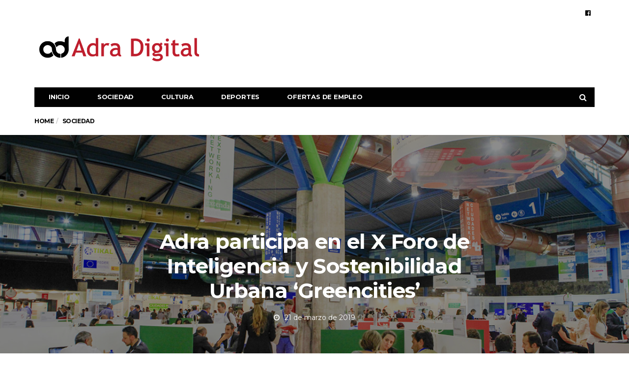

--- FILE ---
content_type: text/html; charset=UTF-8
request_url: https://adradigital.es/2019/03/21/adra-participa-en-el-x-foro-de-inteligencia-y-sostenibilidad-urbana-greencities/
body_size: 14351
content:
<!DOCTYPE html>
<!--[if lt IE 7 ]><html class="ie ie6" lang="es" prefix="og: https://ogp.me/ns#"> <![endif]-->
<!--[if IE 7 ]><html class="ie ie7" lang="es" prefix="og: https://ogp.me/ns#"> <![endif]-->
<!--[if IE 8 ]><html class="ie ie8" lang="es" prefix="og: https://ogp.me/ns#"> <![endif]-->
<!--[if (gte IE 9)|!(IE)]><!--><html lang="es" prefix="og: https://ogp.me/ns#">
<head>

	<meta charset="UTF-8">
	<meta name="viewport" content="user-scalable=yes, width=device-width, initial-scale=1.0, maximum-scale=1">

	<!--[if IE]><meta http-equiv="X-UA-Compatible" content="IE=edge" /><![endif]-->

	<link rel="pingback" href="https://adradigital.es/xmlrpc.php">

		<style>img:is([sizes="auto" i], [sizes^="auto," i]) { contain-intrinsic-size: 3000px 1500px }</style>
	
<!-- Optimización para motores de búsqueda de Rank Math -  https://rankmath.com/ -->
<title>Adra participa en el X Foro de Inteligencia y Sostenibilidad Urbana ‘Greencities’ - Adra digital</title>
<meta name="description" content="La ciudad de Adra participa en el networking de Greencities, Foro de Inteligencia y Sostenibilidad Urbana, el principal encuentro nacional sobre gestión"/>
<meta name="robots" content="follow, index, max-snippet:-1, max-video-preview:-1, max-image-preview:large"/>
<link rel="canonical" href="https://adradigital.es/2019/03/21/adra-participa-en-el-x-foro-de-inteligencia-y-sostenibilidad-urbana-greencities/" />
<meta property="og:locale" content="es_ES" />
<meta property="og:type" content="article" />
<meta property="og:title" content="Adra participa en el X Foro de Inteligencia y Sostenibilidad Urbana ‘Greencities’ - Adra digital" />
<meta property="og:description" content="La ciudad de Adra participa en el networking de Greencities, Foro de Inteligencia y Sostenibilidad Urbana, el principal encuentro nacional sobre gestión" />
<meta property="og:url" content="https://adradigital.es/2019/03/21/adra-participa-en-el-x-foro-de-inteligencia-y-sostenibilidad-urbana-greencities/" />
<meta property="og:site_name" content="Adra digital" />
<meta property="article:tag" content="Adra Ciudad 2020" />
<meta property="article:tag" content="Ayuntamiento de Adra" />
<meta property="article:section" content="Sociedad" />
<meta property="og:image" content="https://adradigital.es/wp-content/uploads/2019/03/adra-en-greencities.jpg" />
<meta property="og:image:secure_url" content="https://adradigital.es/wp-content/uploads/2019/03/adra-en-greencities.jpg" />
<meta property="og:image:width" content="1200" />
<meta property="og:image:height" content="800" />
<meta property="og:image:alt" content="adra en greencities" />
<meta property="og:image:type" content="image/jpeg" />
<meta property="article:published_time" content="2019-03-21T11:17:05+00:00" />
<meta name="twitter:card" content="summary_large_image" />
<meta name="twitter:title" content="Adra participa en el X Foro de Inteligencia y Sostenibilidad Urbana ‘Greencities’ - Adra digital" />
<meta name="twitter:description" content="La ciudad de Adra participa en el networking de Greencities, Foro de Inteligencia y Sostenibilidad Urbana, el principal encuentro nacional sobre gestión" />
<meta name="twitter:image" content="https://adradigital.es/wp-content/uploads/2019/03/adra-en-greencities.jpg" />
<meta name="twitter:label1" content="Escrito por" />
<meta name="twitter:data1" content="Redaccion" />
<meta name="twitter:label2" content="Tiempo de lectura" />
<meta name="twitter:data2" content="3 minutos" />
<script type="application/ld+json" class="rank-math-schema">{"@context":"https://schema.org","@graph":[{"@type":"Organization","@id":"https://adradigital.es/#organization","name":"Adradigital","url":"https://adradigital.es","logo":{"@type":"ImageObject","@id":"https://adradigital.es/#logo","url":"https://adradigital.es/wp-content/uploads/2017/05/logo_Adradig.png","contentUrl":"https://adradigital.es/wp-content/uploads/2017/05/logo_Adradig.png","caption":"Adradigital","inLanguage":"es","width":"600","height":"155"}},{"@type":"WebSite","@id":"https://adradigital.es/#website","url":"https://adradigital.es","name":"Adradigital","publisher":{"@id":"https://adradigital.es/#organization"},"inLanguage":"es"},{"@type":"ImageObject","@id":"https://adradigital.es/wp-content/uploads/2019/03/adra-en-greencities.jpg","url":"https://adradigital.es/wp-content/uploads/2019/03/adra-en-greencities.jpg","width":"1200","height":"800","caption":"adra en greencities","inLanguage":"es"},{"@type":"WebPage","@id":"https://adradigital.es/2019/03/21/adra-participa-en-el-x-foro-de-inteligencia-y-sostenibilidad-urbana-greencities/#webpage","url":"https://adradigital.es/2019/03/21/adra-participa-en-el-x-foro-de-inteligencia-y-sostenibilidad-urbana-greencities/","name":"Adra participa en el X Foro de Inteligencia y Sostenibilidad Urbana \u2018Greencities\u2019 - Adra digital","datePublished":"2019-03-21T11:17:05+00:00","dateModified":"2019-03-21T11:17:05+00:00","isPartOf":{"@id":"https://adradigital.es/#website"},"primaryImageOfPage":{"@id":"https://adradigital.es/wp-content/uploads/2019/03/adra-en-greencities.jpg"},"inLanguage":"es"},{"@type":"Person","@id":"https://adradigital.es/author/redaccion/","name":"Redaccion","url":"https://adradigital.es/author/redaccion/","image":{"@type":"ImageObject","@id":"https://secure.gravatar.com/avatar/?s=96&amp;d=mm&amp;r=g","url":"https://secure.gravatar.com/avatar/?s=96&amp;d=mm&amp;r=g","caption":"Redaccion","inLanguage":"es"},"worksFor":{"@id":"https://adradigital.es/#organization"}},{"@type":"NewsArticle","headline":"Adra participa en el X Foro de Inteligencia y Sostenibilidad Urbana \u2018Greencities\u2019 - Adra digital","datePublished":"2019-03-21T11:17:05+00:00","dateModified":"2019-03-21T11:17:05+00:00","articleSection":"Sociedad","author":{"@id":"https://adradigital.es/author/redaccion/","name":"Redaccion"},"publisher":{"@id":"https://adradigital.es/#organization"},"description":"La ciudad de Adra participa en el networking de Greencities, Foro de Inteligencia y Sostenibilidad Urbana, el principal encuentro nacional sobre gesti\u00f3n","name":"Adra participa en el X Foro de Inteligencia y Sostenibilidad Urbana \u2018Greencities\u2019 - Adra digital","@id":"https://adradigital.es/2019/03/21/adra-participa-en-el-x-foro-de-inteligencia-y-sostenibilidad-urbana-greencities/#richSnippet","isPartOf":{"@id":"https://adradigital.es/2019/03/21/adra-participa-en-el-x-foro-de-inteligencia-y-sostenibilidad-urbana-greencities/#webpage"},"image":{"@id":"https://adradigital.es/wp-content/uploads/2019/03/adra-en-greencities.jpg"},"inLanguage":"es","mainEntityOfPage":{"@id":"https://adradigital.es/2019/03/21/adra-participa-en-el-x-foro-de-inteligencia-y-sostenibilidad-urbana-greencities/#webpage"}}]}</script>
<!-- /Plugin Rank Math WordPress SEO -->

<link rel='dns-prefetch' href='//fonts.googleapis.com' />
<link rel="alternate" type="application/rss+xml" title="Adra digital &raquo; Feed" href="https://adradigital.es/feed/" />
<link rel="alternate" type="application/rss+xml" title="Adra digital &raquo; Feed de los comentarios" href="https://adradigital.es/comments/feed/" />
<link rel="alternate" type="application/rss+xml" title="Adra digital &raquo; Comentario Adra participa en el X Foro de Inteligencia y Sostenibilidad Urbana ‘Greencities’ del feed" href="https://adradigital.es/2019/03/21/adra-participa-en-el-x-foro-de-inteligencia-y-sostenibilidad-urbana-greencities/feed/" />
<script type="text/javascript">
/* <![CDATA[ */
window._wpemojiSettings = {"baseUrl":"https:\/\/s.w.org\/images\/core\/emoji\/16.0.1\/72x72\/","ext":".png","svgUrl":"https:\/\/s.w.org\/images\/core\/emoji\/16.0.1\/svg\/","svgExt":".svg","source":{"concatemoji":"https:\/\/adradigital.es\/wp-includes\/js\/wp-emoji-release.min.js?ver=6.8.3"}};
/*! This file is auto-generated */
!function(s,n){var o,i,e;function c(e){try{var t={supportTests:e,timestamp:(new Date).valueOf()};sessionStorage.setItem(o,JSON.stringify(t))}catch(e){}}function p(e,t,n){e.clearRect(0,0,e.canvas.width,e.canvas.height),e.fillText(t,0,0);var t=new Uint32Array(e.getImageData(0,0,e.canvas.width,e.canvas.height).data),a=(e.clearRect(0,0,e.canvas.width,e.canvas.height),e.fillText(n,0,0),new Uint32Array(e.getImageData(0,0,e.canvas.width,e.canvas.height).data));return t.every(function(e,t){return e===a[t]})}function u(e,t){e.clearRect(0,0,e.canvas.width,e.canvas.height),e.fillText(t,0,0);for(var n=e.getImageData(16,16,1,1),a=0;a<n.data.length;a++)if(0!==n.data[a])return!1;return!0}function f(e,t,n,a){switch(t){case"flag":return n(e,"\ud83c\udff3\ufe0f\u200d\u26a7\ufe0f","\ud83c\udff3\ufe0f\u200b\u26a7\ufe0f")?!1:!n(e,"\ud83c\udde8\ud83c\uddf6","\ud83c\udde8\u200b\ud83c\uddf6")&&!n(e,"\ud83c\udff4\udb40\udc67\udb40\udc62\udb40\udc65\udb40\udc6e\udb40\udc67\udb40\udc7f","\ud83c\udff4\u200b\udb40\udc67\u200b\udb40\udc62\u200b\udb40\udc65\u200b\udb40\udc6e\u200b\udb40\udc67\u200b\udb40\udc7f");case"emoji":return!a(e,"\ud83e\udedf")}return!1}function g(e,t,n,a){var r="undefined"!=typeof WorkerGlobalScope&&self instanceof WorkerGlobalScope?new OffscreenCanvas(300,150):s.createElement("canvas"),o=r.getContext("2d",{willReadFrequently:!0}),i=(o.textBaseline="top",o.font="600 32px Arial",{});return e.forEach(function(e){i[e]=t(o,e,n,a)}),i}function t(e){var t=s.createElement("script");t.src=e,t.defer=!0,s.head.appendChild(t)}"undefined"!=typeof Promise&&(o="wpEmojiSettingsSupports",i=["flag","emoji"],n.supports={everything:!0,everythingExceptFlag:!0},e=new Promise(function(e){s.addEventListener("DOMContentLoaded",e,{once:!0})}),new Promise(function(t){var n=function(){try{var e=JSON.parse(sessionStorage.getItem(o));if("object"==typeof e&&"number"==typeof e.timestamp&&(new Date).valueOf()<e.timestamp+604800&&"object"==typeof e.supportTests)return e.supportTests}catch(e){}return null}();if(!n){if("undefined"!=typeof Worker&&"undefined"!=typeof OffscreenCanvas&&"undefined"!=typeof URL&&URL.createObjectURL&&"undefined"!=typeof Blob)try{var e="postMessage("+g.toString()+"("+[JSON.stringify(i),f.toString(),p.toString(),u.toString()].join(",")+"));",a=new Blob([e],{type:"text/javascript"}),r=new Worker(URL.createObjectURL(a),{name:"wpTestEmojiSupports"});return void(r.onmessage=function(e){c(n=e.data),r.terminate(),t(n)})}catch(e){}c(n=g(i,f,p,u))}t(n)}).then(function(e){for(var t in e)n.supports[t]=e[t],n.supports.everything=n.supports.everything&&n.supports[t],"flag"!==t&&(n.supports.everythingExceptFlag=n.supports.everythingExceptFlag&&n.supports[t]);n.supports.everythingExceptFlag=n.supports.everythingExceptFlag&&!n.supports.flag,n.DOMReady=!1,n.readyCallback=function(){n.DOMReady=!0}}).then(function(){return e}).then(function(){var e;n.supports.everything||(n.readyCallback(),(e=n.source||{}).concatemoji?t(e.concatemoji):e.wpemoji&&e.twemoji&&(t(e.twemoji),t(e.wpemoji)))}))}((window,document),window._wpemojiSettings);
/* ]]> */
</script>
<!-- adradigital.es is managing ads with Advanced Ads 2.0.16 – https://wpadvancedads.com/ --><script id="adrad-ready">
			window.advanced_ads_ready=function(e,a){a=a||"complete";var d=function(e){return"interactive"===a?"loading"!==e:"complete"===e};d(document.readyState)?e():document.addEventListener("readystatechange",(function(a){d(a.target.readyState)&&e()}),{once:"interactive"===a})},window.advanced_ads_ready_queue=window.advanced_ads_ready_queue||[];		</script>
		<style id='wp-emoji-styles-inline-css' type='text/css'>

	img.wp-smiley, img.emoji {
		display: inline !important;
		border: none !important;
		box-shadow: none !important;
		height: 1em !important;
		width: 1em !important;
		margin: 0 0.07em !important;
		vertical-align: -0.1em !important;
		background: none !important;
		padding: 0 !important;
	}
</style>
<link rel='stylesheet' id='wp-block-library-css' href='https://adradigital.es/wp-includes/css/dist/block-library/style.min.css?ver=6.8.3' type='text/css' media='all' />
<style id='classic-theme-styles-inline-css' type='text/css'>
/*! This file is auto-generated */
.wp-block-button__link{color:#fff;background-color:#32373c;border-radius:9999px;box-shadow:none;text-decoration:none;padding:calc(.667em + 2px) calc(1.333em + 2px);font-size:1.125em}.wp-block-file__button{background:#32373c;color:#fff;text-decoration:none}
</style>
<style id='global-styles-inline-css' type='text/css'>
:root{--wp--preset--aspect-ratio--square: 1;--wp--preset--aspect-ratio--4-3: 4/3;--wp--preset--aspect-ratio--3-4: 3/4;--wp--preset--aspect-ratio--3-2: 3/2;--wp--preset--aspect-ratio--2-3: 2/3;--wp--preset--aspect-ratio--16-9: 16/9;--wp--preset--aspect-ratio--9-16: 9/16;--wp--preset--color--black: #000000;--wp--preset--color--cyan-bluish-gray: #abb8c3;--wp--preset--color--white: #ffffff;--wp--preset--color--pale-pink: #f78da7;--wp--preset--color--vivid-red: #cf2e2e;--wp--preset--color--luminous-vivid-orange: #ff6900;--wp--preset--color--luminous-vivid-amber: #fcb900;--wp--preset--color--light-green-cyan: #7bdcb5;--wp--preset--color--vivid-green-cyan: #00d084;--wp--preset--color--pale-cyan-blue: #8ed1fc;--wp--preset--color--vivid-cyan-blue: #0693e3;--wp--preset--color--vivid-purple: #9b51e0;--wp--preset--gradient--vivid-cyan-blue-to-vivid-purple: linear-gradient(135deg,rgba(6,147,227,1) 0%,rgb(155,81,224) 100%);--wp--preset--gradient--light-green-cyan-to-vivid-green-cyan: linear-gradient(135deg,rgb(122,220,180) 0%,rgb(0,208,130) 100%);--wp--preset--gradient--luminous-vivid-amber-to-luminous-vivid-orange: linear-gradient(135deg,rgba(252,185,0,1) 0%,rgba(255,105,0,1) 100%);--wp--preset--gradient--luminous-vivid-orange-to-vivid-red: linear-gradient(135deg,rgba(255,105,0,1) 0%,rgb(207,46,46) 100%);--wp--preset--gradient--very-light-gray-to-cyan-bluish-gray: linear-gradient(135deg,rgb(238,238,238) 0%,rgb(169,184,195) 100%);--wp--preset--gradient--cool-to-warm-spectrum: linear-gradient(135deg,rgb(74,234,220) 0%,rgb(151,120,209) 20%,rgb(207,42,186) 40%,rgb(238,44,130) 60%,rgb(251,105,98) 80%,rgb(254,248,76) 100%);--wp--preset--gradient--blush-light-purple: linear-gradient(135deg,rgb(255,206,236) 0%,rgb(152,150,240) 100%);--wp--preset--gradient--blush-bordeaux: linear-gradient(135deg,rgb(254,205,165) 0%,rgb(254,45,45) 50%,rgb(107,0,62) 100%);--wp--preset--gradient--luminous-dusk: linear-gradient(135deg,rgb(255,203,112) 0%,rgb(199,81,192) 50%,rgb(65,88,208) 100%);--wp--preset--gradient--pale-ocean: linear-gradient(135deg,rgb(255,245,203) 0%,rgb(182,227,212) 50%,rgb(51,167,181) 100%);--wp--preset--gradient--electric-grass: linear-gradient(135deg,rgb(202,248,128) 0%,rgb(113,206,126) 100%);--wp--preset--gradient--midnight: linear-gradient(135deg,rgb(2,3,129) 0%,rgb(40,116,252) 100%);--wp--preset--font-size--small: 13px;--wp--preset--font-size--medium: 20px;--wp--preset--font-size--large: 36px;--wp--preset--font-size--x-large: 42px;--wp--preset--spacing--20: 0.44rem;--wp--preset--spacing--30: 0.67rem;--wp--preset--spacing--40: 1rem;--wp--preset--spacing--50: 1.5rem;--wp--preset--spacing--60: 2.25rem;--wp--preset--spacing--70: 3.38rem;--wp--preset--spacing--80: 5.06rem;--wp--preset--shadow--natural: 6px 6px 9px rgba(0, 0, 0, 0.2);--wp--preset--shadow--deep: 12px 12px 50px rgba(0, 0, 0, 0.4);--wp--preset--shadow--sharp: 6px 6px 0px rgba(0, 0, 0, 0.2);--wp--preset--shadow--outlined: 6px 6px 0px -3px rgba(255, 255, 255, 1), 6px 6px rgba(0, 0, 0, 1);--wp--preset--shadow--crisp: 6px 6px 0px rgba(0, 0, 0, 1);}:where(.is-layout-flex){gap: 0.5em;}:where(.is-layout-grid){gap: 0.5em;}body .is-layout-flex{display: flex;}.is-layout-flex{flex-wrap: wrap;align-items: center;}.is-layout-flex > :is(*, div){margin: 0;}body .is-layout-grid{display: grid;}.is-layout-grid > :is(*, div){margin: 0;}:where(.wp-block-columns.is-layout-flex){gap: 2em;}:where(.wp-block-columns.is-layout-grid){gap: 2em;}:where(.wp-block-post-template.is-layout-flex){gap: 1.25em;}:where(.wp-block-post-template.is-layout-grid){gap: 1.25em;}.has-black-color{color: var(--wp--preset--color--black) !important;}.has-cyan-bluish-gray-color{color: var(--wp--preset--color--cyan-bluish-gray) !important;}.has-white-color{color: var(--wp--preset--color--white) !important;}.has-pale-pink-color{color: var(--wp--preset--color--pale-pink) !important;}.has-vivid-red-color{color: var(--wp--preset--color--vivid-red) !important;}.has-luminous-vivid-orange-color{color: var(--wp--preset--color--luminous-vivid-orange) !important;}.has-luminous-vivid-amber-color{color: var(--wp--preset--color--luminous-vivid-amber) !important;}.has-light-green-cyan-color{color: var(--wp--preset--color--light-green-cyan) !important;}.has-vivid-green-cyan-color{color: var(--wp--preset--color--vivid-green-cyan) !important;}.has-pale-cyan-blue-color{color: var(--wp--preset--color--pale-cyan-blue) !important;}.has-vivid-cyan-blue-color{color: var(--wp--preset--color--vivid-cyan-blue) !important;}.has-vivid-purple-color{color: var(--wp--preset--color--vivid-purple) !important;}.has-black-background-color{background-color: var(--wp--preset--color--black) !important;}.has-cyan-bluish-gray-background-color{background-color: var(--wp--preset--color--cyan-bluish-gray) !important;}.has-white-background-color{background-color: var(--wp--preset--color--white) !important;}.has-pale-pink-background-color{background-color: var(--wp--preset--color--pale-pink) !important;}.has-vivid-red-background-color{background-color: var(--wp--preset--color--vivid-red) !important;}.has-luminous-vivid-orange-background-color{background-color: var(--wp--preset--color--luminous-vivid-orange) !important;}.has-luminous-vivid-amber-background-color{background-color: var(--wp--preset--color--luminous-vivid-amber) !important;}.has-light-green-cyan-background-color{background-color: var(--wp--preset--color--light-green-cyan) !important;}.has-vivid-green-cyan-background-color{background-color: var(--wp--preset--color--vivid-green-cyan) !important;}.has-pale-cyan-blue-background-color{background-color: var(--wp--preset--color--pale-cyan-blue) !important;}.has-vivid-cyan-blue-background-color{background-color: var(--wp--preset--color--vivid-cyan-blue) !important;}.has-vivid-purple-background-color{background-color: var(--wp--preset--color--vivid-purple) !important;}.has-black-border-color{border-color: var(--wp--preset--color--black) !important;}.has-cyan-bluish-gray-border-color{border-color: var(--wp--preset--color--cyan-bluish-gray) !important;}.has-white-border-color{border-color: var(--wp--preset--color--white) !important;}.has-pale-pink-border-color{border-color: var(--wp--preset--color--pale-pink) !important;}.has-vivid-red-border-color{border-color: var(--wp--preset--color--vivid-red) !important;}.has-luminous-vivid-orange-border-color{border-color: var(--wp--preset--color--luminous-vivid-orange) !important;}.has-luminous-vivid-amber-border-color{border-color: var(--wp--preset--color--luminous-vivid-amber) !important;}.has-light-green-cyan-border-color{border-color: var(--wp--preset--color--light-green-cyan) !important;}.has-vivid-green-cyan-border-color{border-color: var(--wp--preset--color--vivid-green-cyan) !important;}.has-pale-cyan-blue-border-color{border-color: var(--wp--preset--color--pale-cyan-blue) !important;}.has-vivid-cyan-blue-border-color{border-color: var(--wp--preset--color--vivid-cyan-blue) !important;}.has-vivid-purple-border-color{border-color: var(--wp--preset--color--vivid-purple) !important;}.has-vivid-cyan-blue-to-vivid-purple-gradient-background{background: var(--wp--preset--gradient--vivid-cyan-blue-to-vivid-purple) !important;}.has-light-green-cyan-to-vivid-green-cyan-gradient-background{background: var(--wp--preset--gradient--light-green-cyan-to-vivid-green-cyan) !important;}.has-luminous-vivid-amber-to-luminous-vivid-orange-gradient-background{background: var(--wp--preset--gradient--luminous-vivid-amber-to-luminous-vivid-orange) !important;}.has-luminous-vivid-orange-to-vivid-red-gradient-background{background: var(--wp--preset--gradient--luminous-vivid-orange-to-vivid-red) !important;}.has-very-light-gray-to-cyan-bluish-gray-gradient-background{background: var(--wp--preset--gradient--very-light-gray-to-cyan-bluish-gray) !important;}.has-cool-to-warm-spectrum-gradient-background{background: var(--wp--preset--gradient--cool-to-warm-spectrum) !important;}.has-blush-light-purple-gradient-background{background: var(--wp--preset--gradient--blush-light-purple) !important;}.has-blush-bordeaux-gradient-background{background: var(--wp--preset--gradient--blush-bordeaux) !important;}.has-luminous-dusk-gradient-background{background: var(--wp--preset--gradient--luminous-dusk) !important;}.has-pale-ocean-gradient-background{background: var(--wp--preset--gradient--pale-ocean) !important;}.has-electric-grass-gradient-background{background: var(--wp--preset--gradient--electric-grass) !important;}.has-midnight-gradient-background{background: var(--wp--preset--gradient--midnight) !important;}.has-small-font-size{font-size: var(--wp--preset--font-size--small) !important;}.has-medium-font-size{font-size: var(--wp--preset--font-size--medium) !important;}.has-large-font-size{font-size: var(--wp--preset--font-size--large) !important;}.has-x-large-font-size{font-size: var(--wp--preset--font-size--x-large) !important;}
:where(.wp-block-post-template.is-layout-flex){gap: 1.25em;}:where(.wp-block-post-template.is-layout-grid){gap: 1.25em;}
:where(.wp-block-columns.is-layout-flex){gap: 2em;}:where(.wp-block-columns.is-layout-grid){gap: 2em;}
:root :where(.wp-block-pullquote){font-size: 1.5em;line-height: 1.6;}
</style>
<link rel='stylesheet' id='barcelona-font-css' href='https://fonts.googleapis.com/css?family=Montserrat%3A400%2C700%2C400italic&#038;ver=6.8.3' type='text/css' media='all' />
<link rel='stylesheet' id='bootstrap-css' href='https://adradigital.es/wp-content/themes/barcelona/assets/css/bootstrap.min.css?ver=3.3.4' type='text/css' media='all' />
<link rel='stylesheet' id='font-awesome-css' href='https://adradigital.es/wp-content/themes/barcelona/assets/css/font-awesome.min.css?ver=4.4.0' type='text/css' media='all' />
<link rel='stylesheet' id='vs-preloader-css' href='https://adradigital.es/wp-content/themes/barcelona/assets/css/vspreloader.min.css?ver=6.8.3' type='text/css' media='all' />
<link rel='stylesheet' id='owl-carousel-css' href='https://adradigital.es/wp-content/themes/barcelona/assets/lib/owl-carousel/assets/owl.carousel.min.css?ver=2.0.0' type='text/css' media='all' />
<link rel='stylesheet' id='owl-theme-css' href='https://adradigital.es/wp-content/themes/barcelona/assets/lib/owl-carousel/assets/owl.theme.default.min.css?ver=2.0.0' type='text/css' media='all' />
<link rel='stylesheet' id='jquery-boxer-css' href='https://adradigital.es/wp-content/themes/barcelona/assets/css/jquery.fs.boxer.min.css?ver=3.3.0' type='text/css' media='all' />
<link rel='stylesheet' id='barcelona-stylesheet-css' href='https://adradigital.es/wp-content/themes/barcelona/style.css?ver=1.5.1' type='text/css' media='all' />
<script type="text/javascript" src="https://adradigital.es/wp-includes/js/jquery/jquery.min.js?ver=3.7.1" id="jquery-core-js"></script>
<script type="text/javascript" src="https://adradigital.es/wp-includes/js/jquery/jquery-migrate.min.js?ver=3.4.1" id="jquery-migrate-js"></script>
<!--[if lt IE 9]>
<script type="text/javascript" src="https://adradigital.es/wp-content/themes/barcelona/assets/js/html5.js?ver=6.8.3" id="ie-html5-js"></script>
<![endif]-->
<script type="text/javascript" src="https://adradigital.es/wp-content/themes/barcelona/assets/js/retina.min.js?ver=6.8.3" id="retina-js-js"></script>
<link rel="https://api.w.org/" href="https://adradigital.es/wp-json/" /><link rel="alternate" title="JSON" type="application/json" href="https://adradigital.es/wp-json/wp/v2/posts/2384" /><link rel="EditURI" type="application/rsd+xml" title="RSD" href="https://adradigital.es/xmlrpc.php?rsd" />
<meta name="generator" content="WordPress 6.8.3" />
<link rel='shortlink' href='https://adradigital.es/?p=2384' />
<link rel="alternate" title="oEmbed (JSON)" type="application/json+oembed" href="https://adradigital.es/wp-json/oembed/1.0/embed?url=https%3A%2F%2Fadradigital.es%2F2019%2F03%2F21%2Fadra-participa-en-el-x-foro-de-inteligencia-y-sostenibilidad-urbana-greencities%2F" />
<link rel="alternate" title="oEmbed (XML)" type="text/xml+oembed" href="https://adradigital.es/wp-json/oembed/1.0/embed?url=https%3A%2F%2Fadradigital.es%2F2019%2F03%2F21%2Fadra-participa-en-el-x-foro-de-inteligencia-y-sostenibilidad-urbana-greencities%2F&#038;format=xml" />
<meta name="mpu-version" content="1.2.8" /><link rel="icon" href="https://adradigital.es/wp-content/uploads/2020/07/icono-adradigital.ico" />

<meta property="og:type" content="article" />
<meta property="og:title" content="Adra participa en el X Foro de Inteligencia y Sostenibilidad Urbana ‘Greencities’" />
<meta property="og:url" content="https://adradigital.es/2019/03/21/adra-participa-en-el-x-foro-de-inteligencia-y-sostenibilidad-urbana-greencities/" />
<meta property="og:description" content="La ciudad de Adra participa en el networking de Greencities, Foro de Inteligencia y Sostenibilidad Urbana, el principal encuentro nacional sobre gestión urbana inteligente y sostenible organizado p…" />
<meta property="article:published_time" content="2019-03-21T10:17:05+00:00" />
<meta property="article:modified_time" content="2019-03-21T10:17:05+00:00" />
<meta property="og:site_name" content="Adra digital" />
<meta property="og:image" content="https://adradigital.es/wp-content/uploads/2019/03/adra-en-greencities.jpg" />
<meta property="og:image:width" content="1139" />
<meta property="og:image:height" content="759" />
<meta property="og:locale" content="es_ES" /><style type="text/css">
body { font-family: Montserrat, sans-serif; }
h1,h2,h3,h4,h5,h6 { font-family: Montserrat, sans-serif; }
</style>
<style type="text/css">


		 @media only screen and (min-width: 992px) { .sidebar-none .post-content, .sidebar-none .post-footer { width: 750px !important; } }
::-moz-selection { background-color: #f2132d; }
::selection { background-color: #f2132d; }
</style>
<style type="text/css">.recentcomments a{display:inline !important;padding:0 !important;margin:0 !important;}</style><script data-ad-client="ca-pub-5556713746168124" async src="https://pagead2.googlesyndication.com/pagead/js/adsbygoogle.js"></script>
	<!-- Global site tag (gtag.js) - Google Analytics -->
<script async src="https://www.googletagmanager.com/gtag/js?id=UA-106664866-1"></script>
<script>
  window.dataLayer = window.dataLayer || [];
  function gtag(){dataLayer.push(arguments);}
  gtag('js', new Date());

  gtag('config', 'UA-106664866-1');
</script>
</head>
<body class="wp-singular post-template-default single single-post postid-2384 single-format-standard wp-theme-barcelona barcelona-fimg-sw has-breadcrumb zoom-enabled aa-prefix-adrad-">

<nav class="navbar navbar-static-top navbar-dark mega-menu-dark header-style-a sticky-logo-inherit navbar-sticky has-nav-menu">

	<div class="navbar-inner">

		<div class="container">

						<div class="navbar-top clearfix">

				<div class="navbar-top-left clearfix">
									</div>

				<div class="navbar-top-right">
					<ul class="social-icons"><li><a target="_blank" href="https://www.facebook.com/adradigital" title="Facebook"><span class="fa fa-facebook-official"></span></a></li></ul>				</div>

			</div><!-- .navbar-top -->
			
			<div class="navbar-header">

				<button type="button" class="navbar-toggle collapsed" data-toggle="collapse" data-target="#navbar" aria-expanded="false">
					<span class="sr-only">Menu</span>
					<span class="fa fa-navicon"></span>
				</button><!-- .navbar-toggle -->

								<button type="button" class="navbar-search btn-search">
					<span class="fa fa-search"></span>
				</button>
				
							<div class="navbar-bn visible-lg visible-md">
				<script async src="https://pagead2.googlesyndication.com/pagead/js/adsbygoogle.js"></script>
<!-- Adradigital amplio -->
<ins class="adsbygoogle"
     style="display:inline-block;width:728px;height:90px"
     data-ad-client="ca-pub-5556713746168124"
     data-ad-slot="3056723323"></ins>
<script>
     (adsbygoogle = window.adsbygoogle || []).push({});
</script>			</div>
						<div class="navbar-bn visible-sm">
				<script async src="https://pagead2.googlesyndication.com/pagead/js/adsbygoogle.js"></script>
<!-- adradigital pequeño -->
<ins class="adsbygoogle"
     style="display:inline-block;width:468px;height:60px"
     data-ad-client="ca-pub-5556713746168124"
     data-ad-slot="4533456529"></ins>
<script>
     (adsbygoogle = window.adsbygoogle || []).push({});
</script>			</div>
			
				<a href="https://adradigital.es/" class="navbar-logo">
					<span class="logo-location-header clearfix"><span class="logo-img logo-single logo-dark"><img src="https://adradigital.es/wp-content/uploads/2017/05/logo_Adradig.png" alt="Adra digital" /></span></span>				</a>

				
			</div><!-- .navbar-header -->

						<div id="navbar" class="navbar-collapse collapse">
			<ul id="menu-principal" class="navbar-nav nav"><li id="menu-item-3395" class="menu-item menu-item-type-post_type menu-item-object-page menu-item-home menu-item-3395"><a href="https://adradigital.es/">Inicio</a></li>
<li id="menu-item-3396" class="menu-item menu-item-type-taxonomy menu-item-object-category current-post-ancestor current-menu-parent current-post-parent menu-item-3396"><a href="https://adradigital.es/secciones/sociedad/">Sociedad</a></li>
<li id="menu-item-3397" class="menu-item menu-item-type-taxonomy menu-item-object-category menu-item-3397"><a href="https://adradigital.es/secciones/cultura/">Cultura</a></li>
<li id="menu-item-3398" class="menu-item menu-item-type-taxonomy menu-item-object-category menu-item-3398"><a href="https://adradigital.es/secciones/deportes/">Deportes</a></li>
<li id="menu-item-3358" class="menu-item menu-item-type-taxonomy menu-item-object-category menu-item-3358"><a href="https://adradigital.es/secciones/ofertas-de-empleo/">Ofertas de empleo</a></li>
<li class="search"><button class="btn btn-search"><span class="fa fa-search"></span></button></li></ul>			</div><!-- .navbar-collapse -->
			
		</div><!-- .container -->

	</div><!-- .navbar-inner -->

</nav><!-- .navbar -->

<div id="page-wrapper"><div class="breadcrumb-wrapper"><div class="container"><ol itemscope itemtype="http://schema.org/BreadcrumbList" class="breadcrumb"><li itemprop="itemListElement" itemscope itemtype="http://schema.org/ListItem"><a itemprop="item" href="https://adradigital.es/">Home</a><meta itemprop="position" content="1" /></li><li itemprop="itemListElement" itemscope itemtype="http://schema.org/ListItem"><a href="https://adradigital.es/secciones/sociedad/" itemprop="item"><span itemprop="name">Sociedad</span></a><meta itemprop="position" content="2" /></li></ol></div></div>			<script>jQuery(document).ready(function($){ $('.fimg-inner').backstretch('https://adradigital.es/wp-content/uploads/2019/03/adra-en-greencities.jpg', {fade: 600}); });</script>
			<div class="fimg-wrapper fimg-sw container-fluid">
				<div class="featured-image">

					
					<div class="fimg-inner">

												<div class="container">
							<div class="vm-wrapper">
								<div class="vm-middle">
									<h1 class="post-title">Adra participa en el X Foro de Inteligencia y Sostenibilidad Urbana ‘Greencities’</h1>
<ul class="post-meta clearfix no-sep"><li class="post-date"><span class="fa fa-clock-o"></span>21 de marzo de 2019</li></ul>								</div>
							</div>
						</div>
						
					</div>

				</div>

			</div><div class="container single-container">

	<div class="row-primary sidebar-right clearfix has-sidebar">

		<main id="main" class="main">

			
				<article id="post-2384" class="post-2384 post type-post status-publish format-standard has-post-thumbnail hentry category-sociedad tag-adra-ciudad-2020 tag-ayuntamiento-de-adra">

					
										<section class="post-content">
					<p>La ciudad de Adra participa en el networking de <a href="http://greencities.malaga.eu/" target="_blank" rel="noopener noreferrer">Greencities</a>, Foro de Inteligencia y Sostenibilidad Urbana, el principal encuentro nacional sobre gestión urbana inteligente y sostenible organizado por FYCMA (Palacio de Ferias y Congresos de Málaga) y que tendrá lugar en el recinto malagueño entre los días 27 y 28 de marzo de 2019. De esta forma, representantes de administraciones públicas e instituciones podrán entrar en contacto con profesionales vinculados al desarrollo de territorios inteligentes y la sostenibilidad urbana con el objeto de presentar y poner en común soluciones y casos de éxito para satisfacer la demanda municipal y generar oportunidades de negocio</p><div class="adrad-contenido" style="margin-left: auto;margin-right: auto;text-align: center;" id="adrad-3013326162"><script async src="https://pagead2.googlesyndication.com/pagead/js/adsbygoogle.js?client=ca-pub-5556713746168124"
     crossorigin="anonymous"></script>
<!-- adra post -->
<ins class="adsbygoogle"
     style="display:inline-block;width:336px;height:280px"
     data-ad-client="ca-pub-5556713746168124"
     data-ad-slot="8919625720"></ins>
<script>
     (adsbygoogle = window.adsbygoogle || []).push({});
</script></div>
<p>El Ayuntamiento de Adra estará presente, por segundo año consecutivo, en el networking de la décima edición de Greencities, Foro de Inteligencia y Sostenibilidad Urbana, organizado por FYCMA (Palacio de Ferias y Congresos de Málaga) que se celebrará los próximos días 27 y 28 de marzo de 2019 en el edificio malagueño. Un año más, el foro convoca a profesionales, empresas, técnicos municipales, investigadores y representantes de administraciones públicas e instituciones vinculados a la edificación y rehabilitación sostenible, la eficiencia energética y el desarrollo de ciudades y territorios inteligentes, la gobernanza, el medioambiente, la movilidad inteligente y las oportunidades de financiación.</p>
<p>El municipio abderitano contará con un stand propio dentro de este evento y mantendrá una serie de encuentros de trabajo con distintas instituciones y empresas participantes para debatir, cooperar, generar acuerdos comerciales y plantear iniciativas y proyectos a otras ciudades, participantes y expositores presentes en el foro.</p>
<p>Hasta el momento la ciudad acude con más de una docena de reuniones fijadas y una intensa agenda de trabajo e intercambio experiencias con otras administraciones y profesionales relacionados con las Estrategias de Desarrollo Urbano Sostenible. El <a href="https://adradigital.es/tag/ayuntamiento-de-adra/" target="_blank" rel="noopener noreferrer">Ayuntamiento de Adra</a> ofrecerá información acerca del desarrollo de la estrategia ‘Adra Ciudad 2020’, entre cuyos ejes se encuentra caminar hacia un presente y futuro en el que convertir al municipio en una Smart city.</p>
<p>Por su parte, Greencities 2019 desarrollará un programa estructurado en torno a diversos espacios y ejes de contenido, caso del Foro TIC &amp; Sostenibilidad -donde expertos internacionales abordarán los retos y oportunidades de la transformación digital para la gestión urbana-. Esta edición, y como gran novedad, el foro ofrece a la administración local y provincial la posibilidad de buscar soluciones a sus retos tecnológicos y sostenibles. De esta manera, cualquier servicio público municipal del ámbito del turismo inteligente, energía, medio ambiente, movilidad, edificación, urbanismo y aplicaciones de las tecnologías de la información y la comunicación, puede lanzar una demanda concreta para atender una necesidad o proyecto relacionado con el desarrollo de territorios inteligentes y la gestión urbana.</p>
<p>Además, incorpora la zona ‘Elevator Call for Startups’, un espacio especialmente planteado para que empresas de carácter emergente muestren sus productos y servicios vinculados a casos de éxito. Junto a ello, el foro dará cabida al ámbito investigador y científico a través del International Greencities Congress (IGC), que en 2018 congregó una veintena de comunicaciones en torno a actuaciones sostenibles del espacio urbano y la edificación, y el ciclo de vida de la ciudad y sus construcciones.</p>
<p>De esta manera, el foro se articulará en torno a los principales ámbitos de actuación que marcan la agenda actual de los territorios inteligentes y su crecimiento sostenible, caso de gobierno y participación ciudadana, movilidad, medio ambiente, energía, edificación y economía. Además, Greencities es una plataforma comercial que cada año incorpora el catálogo de soluciones más amplio y diverso para cubrir las necesidades de los territorios inteligentes. Igualmente, se incluirán espacios específicos para el networking y la generación de oportunidades de negocio y colaboración, que ya el año pasado propició más de 3.500 reuniones de trabajo y la participación de técnicos de más de 50 ciudades.</p>
<p>Foro Greencities reunió en su novena edición -celebrada el pasado mes de abril- a más 270 ciudades y contó con más de 3.800 visitantes procedentes de más de un millar de entidades públicas y privadas. Además, como plataforma comercial, tuvieron presencia más de 170 compañías para mostrar un amplio catálogo de soluciones y tendencias.</p>
<div class="adrad-despues-del-contenido" id="adrad-3341674780"><script async src="https://pagead2.googlesyndication.com/pagead/js/adsbygoogle.js?client=ca-pub-5556713746168124"
     crossorigin="anonymous"></script>
<ins class="adsbygoogle"
     style="display:block"
     data-ad-format="autorelaxed"
     data-ad-client="ca-pub-5556713746168124"
     data-ad-slot="8483054312"></ins>
<script>
     (adsbygoogle = window.adsbygoogle || []).push({});
</script></div>					</section><!-- .post-content -->
					
										<footer class="post-footer">

												<div class="post-tags">
							<strong class="title">Tags:</strong> <a href="https://adradigital.es/tag/adra-ciudad-2020/" rel="tag">Adra Ciudad 2020</a>, <a href="https://adradigital.es/tag/ayuntamiento-de-adra/" rel="tag">Ayuntamiento de Adra</a>						</div><!-- .post-tags -->
						
							<div class="post-vote row">

		<div class="col col-left col-xs-6">
			<button class="btn btn-vote btn-vote-up" data-nonce="5ca18d7f83" data-type="up" data-vote-type="post">
				<span class="fa fa-thumbs-up"></span>Vote Up			</button>
		</div>

		<div class="col col-right col-xs-6">
			<button class="btn btn-vote btn-vote-down" data-nonce="5ca18d7f83" data-type="down" data-vote-type="post">
				<span class="fa fa-thumbs-down"></span>Vote Down			</button>
		</div>

	</div><!-- .post-vote -->
			<div class="post-sharing">

			<ul class="list-inline text-center">
				<li><a href="https://www.facebook.com/sharer/sharer.php?u=https%3A%2F%2Fadradigital.es%2F2019%2F03%2F21%2Fadra-participa-en-el-x-foro-de-inteligencia-y-sostenibilidad-urbana-greencities%2F" target="_blank" title="Share on Facebook"><span class="fa fa-facebook"></span></a></li>
				<li><a href="https://twitter.com/home?status=Adra+participa+en+el+X+Foro+de+Inteligencia+y+Sostenibilidad+Urbana+%E2%80%98Greencities%E2%80%99+-+https%3A%2F%2Fadradigital.es%2F2019%2F03%2F21%2Fadra-participa-en-el-x-foro-de-inteligencia-y-sostenibilidad-urbana-greencities%2F" target="_blank" title="Share on Twitter"><span class="fa fa-twitter"></span></a></li>
				<li><a href="https://plus.google.com/share?url=https%3A%2F%2Fadradigital.es%2F2019%2F03%2F21%2Fadra-participa-en-el-x-foro-de-inteligencia-y-sostenibilidad-urbana-greencities%2F" target="_blank" title="Share on Google+"><span class="fa fa-google-plus"></span></a></li>
				<li><a href="https://pinterest.com/pin/create/button/?url=https%3A%2F%2Fadradigital.es%2F2019%2F03%2F21%2Fadra-participa-en-el-x-foro-de-inteligencia-y-sostenibilidad-urbana-greencities%2F&amp;media=https://adradigital.es/wp-content/uploads/2019/03/adra-en-greencities.jpg&amp;description=Adra+participa+en+el+X+Foro+de+Inteligencia+y+Sostenibilidad+Urbana+%E2%80%98Greencities%E2%80%99" target="_blank" title="Share on Pinterest"><span class="fa fa-pinterest"></span></a></li>
				<li><a href="https://www.linkedin.com/shareArticle?mini=true&amp;url=https%3A%2F%2Fadradigital.es%2F2019%2F03%2F21%2Fadra-participa-en-el-x-foro-de-inteligencia-y-sostenibilidad-urbana-greencities%2F&amp;title=Adra+participa+en+el+X+Foro+de+Inteligencia+y+Sostenibilidad+Urbana+%E2%80%98Greencities%E2%80%99&amp;summary=La+ciudad+de+Adra+participa+en+el+networking+de+Greencities%2C+Foro+de+Inteligencia+y+Sostenibilidad+Urbana%2C+el+principal+encuentro+nacional+sobre+gesti%C3%B3n+urbana+inteligente+y+sostenible+organizado+por+FYCMA+%28Palacio+de+Ferias+y+Congresos+de+M%C3%A1laga%29+y+que+tendr%C3%A1+lugar+en+el+recinto+malague%C3%B1o+entre+los+d%C3%ADas+27+y+28+de+marzo+de+2019.+De+%5B%26hellip%3B%5D&amp;source=" target="_blank" title="Share on Linkedin"><span class="fa fa-linkedin"></span></a></li>
			</ul>

		</div><!-- .post-sharing -->
			<div class="author-box author-box-inverse">

		<div class="author-image">
			<img alt='' src='https://secure.gravatar.com/avatar/?s=164&#038;d=mm&#038;r=g' srcset='https://secure.gravatar.com/avatar/?s=328&#038;d=mm&#038;r=g 2x' class='avatar avatar-164 photo avatar-default' height='164' width='164' decoding='async'/>		</div>

		<div class="author-details">

			<span class="author-name">
				<a href="https://adradigital.es/author/redaccion/" rel="author">
					Redaccion				</a>
			</span>

			<span class="author-title">
							</span>

						<ul class="author-social list-inline">
							</ul>
		
			<p class="author-desc">
							</p>

		</div><!-- .author-details -->

	</div><!-- .author-box -->
	<div class="pagination pagination-nextprev"><div class="row posts-nav"><div class="col col-xs-6"><a href="https://adradigital.es/2019/03/20/la-junta-saca-a-licitacion-las-obras-para-hacer-visitable-la-lonja-de-adra/" rel="prev"><span class="fa fa-angle-left"></span> La Junta saca a licitación las obras para hacer visitable la Lonja de Adra</a></div><div class="col col-xs-6"><a href="https://adradigital.es/2019/03/21/proteccion-civil-de-adra-impartira-nuevos-cursos-de-formacion-para-ser-parte-de-su-voluntariado/" rel="next"><span class="fa fa-angle-right"></span> Protección Civil de Adra impartirá nuevos cursos de formación para ser parte de su voluntariado</a></div></div></div>	<div id="comments">

		
				<div class="comment-form-row row">
			<div id="respond" class="comment-respond">
		<h3 id="reply-title" class="comment-reply-title">Leave a Reply <small><a rel="nofollow" id="cancel-comment-reply-link" href="/2019/03/21/adra-participa-en-el-x-foro-de-inteligencia-y-sostenibilidad-urbana-greencities/#respond" style="display:none;">Cancel Reply</a></small></h3><form action="https://adradigital.es/wp-comments-post.php" method="post" id="commentform" class="comment-form"><div class="col-sm-12"><div class="form-group comment-form-comment"><textarea autocomplete="new-password"  id="a44fb6d71b"  name="a44fb6d71b"  class="form-control"  rows="10" placeholder="Comment *" required="required"></textarea><textarea id="comment" aria-label="hp-comment" aria-hidden="true" name="comment" autocomplete="new-password" style="padding:0 !important;clip:rect(1px, 1px, 1px, 1px) !important;position:absolute !important;white-space:nowrap !important;height:1px !important;width:1px !important;overflow:hidden !important;" tabindex="-1"></textarea><script data-noptimize>document.getElementById("comment").setAttribute( "id", "af4db1b4006da2e50a6c904dc4e6bc2b" );document.getElementById("a44fb6d71b").setAttribute( "id", "comment" );</script></div></div><div class="col-sm-6"><div class="form-group comment-form-author"><input id="author" class="form-control" type="text" name="author" placeholder="Name *" value="" size="30" aria-required="true" required="required"></div></div>
<div class="col-sm-6"><div class="form-group comment-form-email"><input id="email" class="form-control" type="email" name="email" placeholder="Email *" value="" size="30" aria-required="true" required="required"></div></div>
<p class="comment-form-cookies-consent"><input id="wp-comment-cookies-consent" name="wp-comment-cookies-consent" type="checkbox" value="yes" /> <label for="wp-comment-cookies-consent">Guarda mi nombre, correo electrónico y web en este navegador para la próxima vez que comente.</label></p>
<div class="col-sm-12"><div class="form-group form-submit"><button type="submit" name="submit" id="submit" class="btn btn-red-2 btn-submit-comment">Post Comment</button> <input type='hidden' name='comment_post_ID' value='2384' id='comment_post_ID' />
<input type='hidden' name='comment_parent' id='comment_parent' value='0' />
</div></div></form>	</div><!-- #respond -->
			</div><!-- .comment-form-row -->
		
	</div><!-- #comments -->

					</footer><!-- .post-footer -->
					
				</article>

			
		</main>

		<aside id="sidebar" class="sidebar-sticky">

	<div class="sidebar-inner">

		<div id="search-2" class="sidebar-widget widget_search"><form class="search-form" method="get" action="https://adradigital.es/">
				 <div class="search-form-inner"><div class="barcelona-sc-close"><span class="barcelona-ic">&times;</span><span class="barcelona-text">Close</span></div>
				 	<div class="input-group">
				        <span class="input-group-addon" id="searchAddon1"><span class="fa fa-search"></span></span>
		                <input type="text" name="s" class="form-control search-field" autocomplete="off" placeholder="Search&hellip;" title="Search for:" value="" aria-describedby="searchAddon1" />
		                <span class="input-group-btn">
		                    <button type="submit" class="btn"><span class="btn-search-text">Search</span><span class="btn-search-icon"><span class="fa fa-search"></span></span></button>
		                </span>
	                </div>
                </div>
            </form></div><div id="media_image-2" class="sidebar-widget widget_media_image"><a href="https://turismo.adra.es/"><img width="300" height="50" src="https://adradigital.es/wp-content/uploads/2025/01/Banner-Molino-del-Lugar-Adra_1200x200-300x50.png" class="image wp-image-6474  attachment-medium size-medium" alt="" style="max-width: 100%; height: auto;" decoding="async" loading="lazy" srcset="https://adradigital.es/wp-content/uploads/2025/01/Banner-Molino-del-Lugar-Adra_1200x200-300x50.png 300w, https://adradigital.es/wp-content/uploads/2025/01/Banner-Molino-del-Lugar-Adra_1200x200-1024x171.png 1024w, https://adradigital.es/wp-content/uploads/2025/01/Banner-Molino-del-Lugar-Adra_1200x200-768x128.png 768w, https://adradigital.es/wp-content/uploads/2025/01/Banner-Molino-del-Lugar-Adra_1200x200.png 1200w" sizes="auto, (max-width: 300px) 100vw, 300px" /></a></div>
		<div id="recent-posts-2" class="sidebar-widget widget_recent_entries">
		<div class="widget-title"><h2 class="title">Entradas recientes</h2></div>
		<ul>
											<li>
					<a href="https://adradigital.es/2026/01/15/el-ayuntamiento-de-adra-pone-en-marcha-el-programa-activa-t-joven-para-fomentar-el-empleo-juvenil/">El Ayuntamiento de Adra pone en marcha el programa Activa-T Joven para fomentar el empleo juvenil</a>
									</li>
											<li>
					<a href="https://adradigital.es/2026/01/15/adra-acoge-una-gala-benefica-con-motivo-del-dia-mundial-contra-el-cancer-el-31-de-enero/">Adra acoge una Gala Benéfica con motivo del Día Mundial contra el Cáncer el 31 de enero</a>
									</li>
											<li>
					<a href="https://adradigital.es/2026/01/14/adra-y-diputacion-mejoran-mas-de-4-kilometros-de-caminos-rurales-para-el-trafico-de-vehiculos-y-bicis/">Adra y Diputación mejoran más de 4 kilómetros de caminos rurales para el tráfico de vehículos y bicis</a>
									</li>
											<li>
					<a href="https://adradigital.es/2026/01/08/el-ayuntamiento-de-adra-refuerza-su-apoyo-al-comercio-con-la-firma-de-un-nuevo-convenio-de-colaboracion/">El Ayuntamiento de Adra refuerza su apoyo al comercio con la firma de un nuevo convenio de colaboración</a>
									</li>
											<li>
					<a href="https://adradigital.es/2025/12/28/las-obras-del-complejo-deportivo-miramar-de-adra-avanzan-a-buen-ritmo/">Las obras del Complejo Deportivo ‘Miramar’ de Adra avanzan a buen ritmo</a>
									</li>
					</ul>

		</div><div id="recent-comments-2" class="sidebar-widget widget_recent_comments"><div class="widget-title"><h2 class="title">Comentarios recientes</h2></div><ul id="recentcomments"><li class="recentcomments"><span class="comment-author-link">Miguel Ángel Rodríguez Vargas</span> en <a href="https://adradigital.es/2023/07/02/la-biblioteca-de-adra-incentiva-la-lectura-entre-los-mas-pequenos-durante-el-verano/#comment-10543">La Biblioteca de Adra incentiva la lectura entre los más pequeños durante el verano</a></li><li class="recentcomments"><span class="comment-author-link">Miguel Ángel Rodríguez Vargas</span> en <a href="https://adradigital.es/2023/07/02/la-biblioteca-de-adra-incentiva-la-lectura-entre-los-mas-pequenos-durante-el-verano/#comment-10542">La Biblioteca de Adra incentiva la lectura entre los más pequeños durante el verano</a></li><li class="recentcomments"><span class="comment-author-link">Antonio Rodríguez</span> en <a href="https://adradigital.es/2023/06/10/cuatro-playas-de-adra-tendran-bandera-azul-este-verano-por-su-calidad-seguridad-y-accesibilidad/#comment-2640">Cuatro playas de Adra tendrán bandera azul este verano por su calidad, seguridad y accesibilidad</a></li><li class="recentcomments"><span class="comment-author-link"><a href="https://berjadigital.es/2021/12/09/campoejido-dona-a-berja-1-800-euros-para-el-impulso-de-politicas-de-igualdad-y-lucha-contra-la-violencia-de-genero/" class="url" rel="ugc external nofollow">Campoejido dona a Berja 1.800 euros para el impulso de políticas de igualdad y lucha contra la violencia de género | Berja digital</a></span> en <a href="https://adradigital.es/2017/11/18/campoejido-dona-mas-de-3-000-euros-que-se-destinaran-a-politicas-de-igualdad/#comment-1315">Campoejido dona más de 3.000 euros que se destinarán a políticas de igualdad</a></li><li class="recentcomments"><span class="comment-author-link"><a href="https://adradigital.es/2021/07/31/cae-en-adra-el-segundo-premio-de-la-loteria-del-sabado/" class="url" rel="ugc">Cae en Adra el segundo premio de la Lotería del Sábado - Adradigital</a></span> en <a href="https://adradigital.es/2018/10/13/vendido-en-adra-el-primer-premio-del-sorteo-del-dia-de-la-hispanidad-dotado-con-100-000-euros-al-decimo/#comment-1162">Vendido en Adra el primer premio del sorteo del Día de la Hispanidad dotado con 100.000 euros al décimo</a></li></ul></div>
	</div><!-- .sidebar-inner -->

</aside>
	</div><!-- .row -->

	<div class="posts-box posts-box-5 posts-box-related-posts"><div class="box-header archive-header has-title"><h2 class="title">Related Posts</h2></div><div class="posts-wrapper row"><div class="col-md-4 col-num-3 mas-item">		<article class="post-summary post-format-standard psum-featured">

							<div class="post-image">

					<a href="https://adradigital.es/2025/02/26/adra-presenta-a-asociaciones-y-colectivos-su-plan-de-accion-integrada-con-el-que-opta-a-mas-de-13-millones-de-euros/" title="Adra presenta a asociaciones y colectivos su Plan de Acción Integrada con el que opta a más de 13 millones de euros">
						<img width="384" height="253" src="https://adradigital.es/wp-content/uploads/2025/02/Presentacion-PAI-colectivos-de-Adra-384x253.jpg" class="attachment-barcelona-sm size-barcelona-sm wp-post-image" alt="" decoding="async" loading="lazy" srcset="https://adradigital.es/wp-content/uploads/2025/02/Presentacion-PAI-colectivos-de-Adra-384x253.jpg 384w, https://adradigital.es/wp-content/uploads/2025/02/Presentacion-PAI-colectivos-de-Adra-294x194.jpg 294w, https://adradigital.es/wp-content/uploads/2025/02/Presentacion-PAI-colectivos-de-Adra-768x506.jpg 768w, https://adradigital.es/wp-content/uploads/2025/02/Presentacion-PAI-colectivos-de-Adra-1152x759.jpg 1152w" sizes="auto, (max-width: 384px) 100vw, 384px" />					</a>

				</div><!-- .post-image -->
			
			<div class="post-details">

				<h2 class="post-title">
					<a href="https://adradigital.es/2025/02/26/adra-presenta-a-asociaciones-y-colectivos-su-plan-de-accion-integrada-con-el-que-opta-a-mas-de-13-millones-de-euros/">Adra presenta a asociaciones y colectivos su Plan de Acción Integrada con el que opta a más de 13 millones de euros</a>
				</h2>

				
			</div><!-- .post-details -->

		</article>

				<article class="post-summary post-format-standard psum-small">

			
			<div class="post-details">

				<h2 class="post-title">
					<a href="https://adradigital.es/2024/12/03/adra-conmemora-el-dia-de-la-diversidad-funcional-con-la-lectura-del-manifiesto-y-el-tradicional-mercadillo/">Adra conmemora el Día de la Diversidad Funcional con la lectura del manifiesto y el tradicional mercadillo</a>
				</h2>

				
			</div><!-- .post-details -->

		</article>

				<article class="post-summary post-format-standard psum-small">

			
			<div class="post-details">

				<h2 class="post-title">
					<a href="https://adradigital.es/2024/03/03/el-ayuntamiento-de-adra-integrara-un-gestor-de-expedientes-para-facilitar-los-tramites-administrativos/">El Ayuntamiento de Adra integrará un gestor de expedientes para facilitar los trámites administrativos</a>
				</h2>

				
			</div><!-- .post-details -->

		</article>

		</div><div class="col-md-4 col-num-3 mas-item">		<article class="post-summary post-format-standard psum-featured">

							<div class="post-image">

					<a href="https://adradigital.es/2024/12/19/adra-aprueba-el-presupuesto-municipal-mas-alto-de-los-ultimos-15-anos-con-mas-de-29-millones-de-euros/" title="Adra aprueba el Presupuesto Municipal “más alto de los últimos 15 años” con más de 29 millones de euros">
						<img width="384" height="253" src="https://adradigital.es/wp-content/uploads/2024/12/aprobacion-presupuesto-Adra-2025-384x253.jpg" class="attachment-barcelona-sm size-barcelona-sm wp-post-image" alt="" decoding="async" loading="lazy" srcset="https://adradigital.es/wp-content/uploads/2024/12/aprobacion-presupuesto-Adra-2025-384x253.jpg 384w, https://adradigital.es/wp-content/uploads/2024/12/aprobacion-presupuesto-Adra-2025-294x194.jpg 294w, https://adradigital.es/wp-content/uploads/2024/12/aprobacion-presupuesto-Adra-2025-768x506.jpg 768w, https://adradigital.es/wp-content/uploads/2024/12/aprobacion-presupuesto-Adra-2025-1152x759.jpg 1152w" sizes="auto, (max-width: 384px) 100vw, 384px" />					</a>

				</div><!-- .post-image -->
			
			<div class="post-details">

				<h2 class="post-title">
					<a href="https://adradigital.es/2024/12/19/adra-aprueba-el-presupuesto-municipal-mas-alto-de-los-ultimos-15-anos-con-mas-de-29-millones-de-euros/">Adra aprueba el Presupuesto Municipal “más alto de los últimos 15 años” con más de 29 millones de euros</a>
				</h2>

				
			</div><!-- .post-details -->

		</article>

				<article class="post-summary post-format-standard psum-small">

			
			<div class="post-details">

				<h2 class="post-title">
					<a href="https://adradigital.es/2024/11/28/adra-solicita-al-gobierno-una-via-de-servicio-en-la-a-7-como-alternativa-ante-situaciones-de-emergencia/">Adra solicita al Gobierno una vía de servicio en la A-7 como alternativa ante situaciones de emergencia</a>
				</h2>

				
			</div><!-- .post-details -->

		</article>

				<article class="post-summary post-format-standard psum-small">

			
			<div class="post-details">

				<h2 class="post-title">
					<a href="https://adradigital.es/2024/02/26/toman-posesion-una-veintena-de-empleados-publicos-del-ayuntamiento-de-adra-tras-el-proceso-de-consolidacion/">Toman posesión una veintena de empleados públicos del Ayuntamiento de Adra tras el proceso de consolidación</a>
				</h2>

				
			</div><!-- .post-details -->

		</article>

		</div><div class="col-md-4 col-num-3 mas-item">		<article class="post-summary post-format-standard psum-featured">

							<div class="post-image">

					<a href="https://adradigital.es/2024/12/18/alrededor-de-50-ninos-y-ninas-del-ceip-san-fernando-visitan-el-ayuntamiento-de-adra/" title="Alrededor de 50 niños y niñas del CEIP San Fernando visitan el Ayuntamiento de Adra">
						<img width="384" height="253" src="https://adradigital.es/wp-content/uploads/2024/12/Alrededor-de-50-ninos-y-ninas-del-CEIP-San-Fernando-visitan-el-Ay-384x253.jpg" class="attachment-barcelona-sm size-barcelona-sm wp-post-image" alt="" decoding="async" loading="lazy" srcset="https://adradigital.es/wp-content/uploads/2024/12/Alrededor-de-50-ninos-y-ninas-del-CEIP-San-Fernando-visitan-el-Ay-384x253.jpg 384w, https://adradigital.es/wp-content/uploads/2024/12/Alrededor-de-50-ninos-y-ninas-del-CEIP-San-Fernando-visitan-el-Ay-294x194.jpg 294w, https://adradigital.es/wp-content/uploads/2024/12/Alrededor-de-50-ninos-y-ninas-del-CEIP-San-Fernando-visitan-el-Ay-768x506.jpg 768w" sizes="auto, (max-width: 384px) 100vw, 384px" />					</a>

				</div><!-- .post-image -->
			
			<div class="post-details">

				<h2 class="post-title">
					<a href="https://adradigital.es/2024/12/18/alrededor-de-50-ninos-y-ninas-del-ceip-san-fernando-visitan-el-ayuntamiento-de-adra/">Alrededor de 50 niños y niñas del CEIP San Fernando visitan el Ayuntamiento de Adra</a>
				</h2>

				
			</div><!-- .post-details -->

		</article>

				<article class="post-summary post-format-standard psum-small">

			
			<div class="post-details">

				<h2 class="post-title">
					<a href="https://adradigital.es/2024/05/20/el-alcalde-de-adra-visita-el-comienzo-de-las-obras-de-embellecimiento-de-la-calle-estrella/">El alcalde de Adra visita el comienzo de las obras de embellecimiento de la calle Estrella</a>
				</h2>

				
			</div><!-- .post-details -->

		</article>

				<article class="post-summary post-format-standard psum-small">

			
			<div class="post-details">

				<h2 class="post-title">
					<a href="https://adradigital.es/2024/02/08/el-alcalde-de-adra-anuncia-una-inminente-convocatoria-de-oferta-de-empleo-publico/">El alcalde de Adra anuncia una inminente convocatoria de oferta de empleo público</a>
				</h2>

				
			</div><!-- .post-details -->

		</article>

		</div></div></div>
</div><!-- .container -->
<footer class="footer footer-dark">

	<div class="container">

				<div class="row footer-sidebars">
						<div class="f-col col-md-4">
				<div id="text-2" class="footer-widget widget_text"><div class="widget-title"><h2 class="title">Enlaces de interés</h2></div>			<div class="textwidget"><p><a href="https://www.adra.es/" target="_blank" rel="noopener"><strong>Ayuntamiento de Adra</strong></a></p>
<p><a href="https://cosmeticadirecta.com/marcas/casmara/" target="_blank" rel="noopener"><strong>Casmara</strong></a></p>
<p><a href="http://www.adraturismo.com/" target="_blank" rel="noopener"><strong>Adra Turismo</strong></a></p>
</div>
		</div>			</div>
						<div class="f-col col-md-4">
							</div>
						<div class="f-col col-md-4">
							</div>
					</div><!-- .footer-sidebars -->
		
				<div class="row footer-bottom has-logo has-copy-text">

			<div class="f-col col-md-6">

								<div class="logo-wrapper">

					<a href="https://adradigital.es/" class="logo-inverse">
						<span class="logo-location-footer clearfix">Adra digital</span>					</a>

				</div>
				
				<p class="copy-info">Todos los derechos reservados para Adradigital (c) 2017-2022</p>
			</div>

			<div class="col col-md-6">
							</div>

		</div>
		
	</div><!-- .container -->

</footer><!-- footer -->

</div><!-- #page-wrapper -->

<script type="speculationrules">
{"prefetch":[{"source":"document","where":{"and":[{"href_matches":"\/*"},{"not":{"href_matches":["\/wp-*.php","\/wp-admin\/*","\/wp-content\/uploads\/*","\/wp-content\/*","\/wp-content\/plugins\/*","\/wp-content\/themes\/barcelona\/*","\/*\\?(.+)"]}},{"not":{"selector_matches":"a[rel~=\"nofollow\"]"}},{"not":{"selector_matches":".no-prefetch, .no-prefetch a"}}]},"eagerness":"conservative"}]}
</script>
<div class="search-form-full"><form class="search-form" method="get" action="https://adradigital.es/">
				 <div class="search-form-inner"><div class="barcelona-sc-close"><span class="barcelona-ic">&times;</span><span class="barcelona-text">Close</span></div>
				 	<div class="input-group">
				        <span class="input-group-addon" id="searchAddon2"><span class="fa fa-search"></span></span>
		                <input type="text" name="s" class="form-control search-field" autocomplete="off" placeholder="Search&hellip;" title="Search for:" value="" aria-describedby="searchAddon2" />
		                <span class="input-group-btn">
		                    <button type="submit" class="btn"><span class="btn-search-text">Search</span><span class="btn-search-icon"><span class="fa fa-search"></span></span></button>
		                </span>
	                </div>
                </div>
            </form></div><script type="text/javascript" src="https://adradigital.es/wp-content/plugins/advanced-ads/admin/assets/js/advertisement.js?ver=2.0.16" id="advanced-ads-find-adblocker-js"></script>
<script type="text/javascript" src="https://adradigital.es/wp-content/plugins/page-links-to/dist/new-tab.js?ver=3.3.7" id="page-links-to-js"></script>
<script type="text/javascript" src="https://adradigital.es/wp-content/themes/barcelona/assets/js/bootstrap.min.js?ver=3.3.4" id="bootstrap-js"></script>
<script type="text/javascript" src="https://adradigital.es/wp-content/themes/barcelona/assets/js/picturefill.min.js?ver=6.8.3" id="picturefill-js"></script>
<script type="text/javascript" src="https://adradigital.es/wp-content/themes/barcelona/assets/lib/owl-carousel/owl.carousel.min.js?ver=2.0.0" id="owl-carousel-js"></script>
<script type="text/javascript" src="https://adradigital.es/wp-content/themes/barcelona/assets/js/jquery.fs.boxer.min.js?ver=3.3.0" id="boxer-js"></script>
<script type="text/javascript" src="https://adradigital.es/wp-includes/js/comment-reply.min.js?ver=6.8.3" id="comment-reply-js" async="async" data-wp-strategy="async"></script>
<script type="text/javascript" id="barcelona-main-js-extra">
/* <![CDATA[ */
var barcelonaParams = {"ajaxurl":"https:\/\/adradigital.es\/wp-admin\/admin-ajax.php","post_id":"2384","i18n":{"login_to_vote":"Please login to vote!"},"masonry_layout":""};
/* ]]> */
</script>
<script type="text/javascript" src="https://adradigital.es/wp-content/themes/barcelona/assets/js/barcelona-main.js?ver=1.5.1" id="barcelona-main-js"></script>
<script>!function(){window.advanced_ads_ready_queue=window.advanced_ads_ready_queue||[],advanced_ads_ready_queue.push=window.advanced_ads_ready;for(var d=0,a=advanced_ads_ready_queue.length;d<a;d++)advanced_ads_ready(advanced_ads_ready_queue[d])}();</script>
</body>
</html>

--- FILE ---
content_type: text/html; charset=utf-8
request_url: https://www.google.com/recaptcha/api2/aframe
body_size: 265
content:
<!DOCTYPE HTML><html><head><meta http-equiv="content-type" content="text/html; charset=UTF-8"></head><body><script nonce="kknLmoet7BIyfEsh8sX7lw">/** Anti-fraud and anti-abuse applications only. See google.com/recaptcha */ try{var clients={'sodar':'https://pagead2.googlesyndication.com/pagead/sodar?'};window.addEventListener("message",function(a){try{if(a.source===window.parent){var b=JSON.parse(a.data);var c=clients[b['id']];if(c){var d=document.createElement('img');d.src=c+b['params']+'&rc='+(localStorage.getItem("rc::a")?sessionStorage.getItem("rc::b"):"");window.document.body.appendChild(d);sessionStorage.setItem("rc::e",parseInt(sessionStorage.getItem("rc::e")||0)+1);localStorage.setItem("rc::h",'1768543351491');}}}catch(b){}});window.parent.postMessage("_grecaptcha_ready", "*");}catch(b){}</script></body></html>